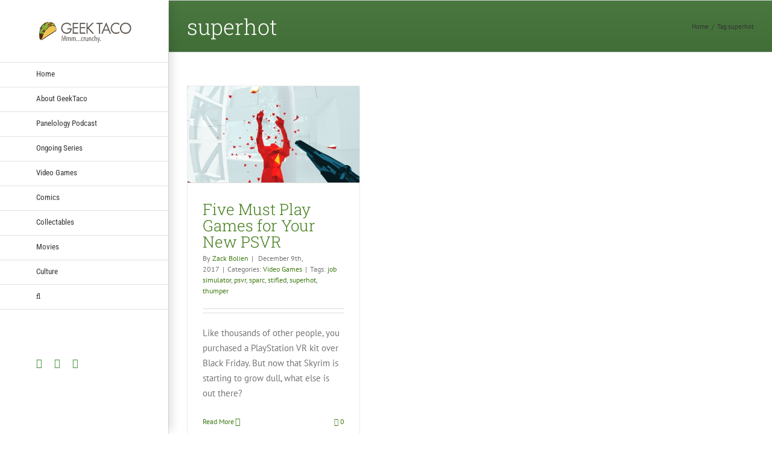

--- FILE ---
content_type: text/html; charset=UTF-8
request_url: http://geektaco.com/tag/superhot
body_size: 7410
content:
<!DOCTYPE html>
<html class="" lang="en-US" prefix="og: http://ogp.me/ns# fb: http://ogp.me/ns/fb#">
<head>
	<meta http-equiv="X-UA-Compatible" content="IE=edge" />
	<meta http-equiv="Content-Type" content="text/html; charset=utf-8"/>
	<meta name="viewport" content="width=device-width, initial-scale=1" />
	<title>superhot Archives - Geek Taco</title>

<!-- This site is optimized with the Yoast SEO plugin v11.2.1 - https://yoast.com/wordpress/plugins/seo/ -->
<link rel="canonical" href="http://geektaco.com/tag/superhot" />
<meta property="og:locale" content="en_US" />
<meta property="og:type" content="object" />
<meta property="og:title" content="superhot Archives - Geek Taco" />
<meta property="og:url" content="http://geektaco.com/tag/superhot" />
<meta property="og:site_name" content="Geek Taco" />
<meta name="twitter:card" content="summary" />
<meta name="twitter:title" content="superhot Archives - Geek Taco" />
<script type='application/ld+json' class='yoast-schema-graph yoast-schema-graph--main'>{"@context":"https://schema.org","@graph":[{"@type":"Organization","@id":"http://geektaco.com/#organization","name":"Geek Taco","url":"http://geektaco.com/","sameAs":[]},{"@type":"WebSite","@id":"http://geektaco.com/#website","url":"http://geektaco.com/","name":"Geek Taco","publisher":{"@id":"http://geektaco.com/#organization"},"potentialAction":{"@type":"SearchAction","target":"http://geektaco.com/?s={search_term_string}","query-input":"required name=search_term_string"}},{"@type":"CollectionPage","@id":"http://geektaco.com/tag/superhot#webpage","url":"http://geektaco.com/tag/superhot","inLanguage":"en-US","name":"superhot Archives - Geek Taco","isPartOf":{"@id":"http://geektaco.com/#website"}}]}</script>
<!-- / Yoast SEO plugin. -->

<link rel='dns-prefetch' href='//s0.wp.com' />
<link rel='dns-prefetch' href='//secure.gravatar.com' />
<link rel='dns-prefetch' href='//geek-taco.com' />
<link rel='dns-prefetch' href='//s.w.org' />
<link rel="alternate" type="application/rss+xml" title="Geek Taco &raquo; Feed" href="http://geektaco.com/feed" />
<link rel="alternate" type="application/rss+xml" title="Geek Taco &raquo; Comments Feed" href="http://geektaco.com/comments/feed" />
<link rel="alternate" type="application/rss+xml" title="Geek Taco &raquo; superhot Tag Feed" href="http://geektaco.com/tag/superhot/feed" />
		<script type="text/javascript">
			window._wpemojiSettings = {"baseUrl":"https:\/\/s.w.org\/images\/core\/emoji\/12.0.0-1\/72x72\/","ext":".png","svgUrl":"https:\/\/s.w.org\/images\/core\/emoji\/12.0.0-1\/svg\/","svgExt":".svg","source":{"concatemoji":"http:\/\/geek-taco.com\/wp-includes\/js\/wp-emoji-release.min.js?ver=5.2.23"}};
			!function(e,a,t){var n,r,o,i=a.createElement("canvas"),p=i.getContext&&i.getContext("2d");function s(e,t){var a=String.fromCharCode;p.clearRect(0,0,i.width,i.height),p.fillText(a.apply(this,e),0,0);e=i.toDataURL();return p.clearRect(0,0,i.width,i.height),p.fillText(a.apply(this,t),0,0),e===i.toDataURL()}function c(e){var t=a.createElement("script");t.src=e,t.defer=t.type="text/javascript",a.getElementsByTagName("head")[0].appendChild(t)}for(o=Array("flag","emoji"),t.supports={everything:!0,everythingExceptFlag:!0},r=0;r<o.length;r++)t.supports[o[r]]=function(e){if(!p||!p.fillText)return!1;switch(p.textBaseline="top",p.font="600 32px Arial",e){case"flag":return s([55356,56826,55356,56819],[55356,56826,8203,55356,56819])?!1:!s([55356,57332,56128,56423,56128,56418,56128,56421,56128,56430,56128,56423,56128,56447],[55356,57332,8203,56128,56423,8203,56128,56418,8203,56128,56421,8203,56128,56430,8203,56128,56423,8203,56128,56447]);case"emoji":return!s([55357,56424,55356,57342,8205,55358,56605,8205,55357,56424,55356,57340],[55357,56424,55356,57342,8203,55358,56605,8203,55357,56424,55356,57340])}return!1}(o[r]),t.supports.everything=t.supports.everything&&t.supports[o[r]],"flag"!==o[r]&&(t.supports.everythingExceptFlag=t.supports.everythingExceptFlag&&t.supports[o[r]]);t.supports.everythingExceptFlag=t.supports.everythingExceptFlag&&!t.supports.flag,t.DOMReady=!1,t.readyCallback=function(){t.DOMReady=!0},t.supports.everything||(n=function(){t.readyCallback()},a.addEventListener?(a.addEventListener("DOMContentLoaded",n,!1),e.addEventListener("load",n,!1)):(e.attachEvent("onload",n),a.attachEvent("onreadystatechange",function(){"complete"===a.readyState&&t.readyCallback()})),(n=t.source||{}).concatemoji?c(n.concatemoji):n.wpemoji&&n.twemoji&&(c(n.twemoji),c(n.wpemoji)))}(window,document,window._wpemojiSettings);
		</script>
		<style type="text/css">
img.wp-smiley,
img.emoji {
	display: inline !important;
	border: none !important;
	box-shadow: none !important;
	height: 1em !important;
	width: 1em !important;
	margin: 0 .07em !important;
	vertical-align: -0.1em !important;
	background: none !important;
	padding: 0 !important;
}
</style>
	<link rel='stylesheet' id='wp-block-library-css'  href='http://geek-taco.com/wp-includes/css/dist/block-library/style.min.css?ver=5.2.23' type='text/css' media='all' />
<link rel='stylesheet' id='avada-stylesheet-css'  href='http://geek-taco.com/wp-content/themes/Avada/assets/css/style.min.css?ver=5.2.2' type='text/css' media='all' />
<!--[if lte IE 9]>
<link rel='stylesheet' id='avada-IE-fontawesome-css'  href='http://geek-taco.com/wp-content/themes/Avada/includes/lib/assets/fonts/fontawesome/font-awesome.css?ver=5.2.2' type='text/css' media='all' />
<![endif]-->
<!--[if IE]>
<link rel='stylesheet' id='avada-IE-css'  href='http://geek-taco.com/wp-content/themes/Avada/assets/css/ie.css?ver=5.2.2' type='text/css' media='all' />
<![endif]-->
<link rel='stylesheet' id='fusion-dynamic-css-css'  href='http://geek-taco.com/wp-content/uploads/fusion-styles/fusion-global.css?timestamp=1768590934&#038;ver=5.2.23' type='text/css' media='all' />
<link rel='stylesheet' id='jetpack_css-css'  href='http://geek-taco.com/wp-content/plugins/jetpack/css/jetpack.css?ver=7.3.5' type='text/css' media='all' />
<script type='text/javascript' src='http://geek-taco.com/wp-includes/js/jquery/jquery.js?ver=1.12.4-wp'></script>
<script type='text/javascript' src='http://geek-taco.com/wp-includes/js/jquery/jquery-migrate.min.js?ver=1.4.1'></script>
<link rel='https://api.w.org/' href='http://geektaco.com/wp-json/' />
<link rel="EditURI" type="application/rsd+xml" title="RSD" href="http://geek-taco.com/xmlrpc.php?rsd" />
<link rel="wlwmanifest" type="application/wlwmanifest+xml" href="http://geek-taco.com/wp-includes/wlwmanifest.xml" /> 
<meta name="generator" content="WordPress 5.2.23" />

<link rel='dns-prefetch' href='//v0.wordpress.com'/>
<style type='text/css'>img#wpstats{display:none}</style><style type="text/css" id="custom-background-css">
body.custom-background { background-color: #ffffff; }
</style>
	<link rel="icon" href="http://geek-taco.com/wp-content/uploads/2016/04/2015-12-17.jpg" sizes="32x32" />
<link rel="icon" href="http://geek-taco.com/wp-content/uploads/2016/04/2015-12-17.jpg" sizes="192x192" />
<link rel="apple-touch-icon-precomposed" href="http://geek-taco.com/wp-content/uploads/2016/04/2015-12-17.jpg" />
<meta name="msapplication-TileImage" content="http://geek-taco.com/wp-content/uploads/2016/04/2015-12-17.jpg" />
			<style type="text/css" id="wp-custom-css">
				.fusion-slider-container .heading.with-bg h2, .fusion-slider-container .caption.with-bg h3 {
background: rgba(46,126,1,0.7) !important;
}			</style>
		
		
	<script type="text/javascript">
		var doc = document.documentElement;
		doc.setAttribute('data-useragent', navigator.userAgent);
	</script>

	</head>

<body class="archive tag tag-superhot tag-339 custom-background fusion-image-hovers fusion-body ltr no-tablet-sticky-header no-mobile-sticky-header no-mobile-slidingbar mobile-logo-pos-left layout-wide-mode side-header side-header-left menu-text-align-left mobile-menu-design-modern fusion-show-pagination-text">
				<div id="wrapper" class="">
		<div id="home" style="position:relative;top:-1px;"></div>
				
							
<div id="side-header-sticky"></div>
<div id="side-header" class="clearfix fusion-mobile-menu-design-modern fusion-sticky-logo-1 fusion-mobile-logo-1 fusion-sticky-menu- header-shadow">
	<div class="side-header-wrapper">
						<div class="side-header-content fusion-logo-left fusion-mobile-logo-1">
			<div class="fusion-logo" data-margin-top="31px" data-margin-bottom="31px" data-margin-left="0px" data-margin-right="0px">
				<a class="fusion-logo-link" href="http://geektaco.com/">
						<img src="http://geek-taco.com/wp-content/uploads/2016/04/Taco_header.png" width="300" height="76" alt="Geek Taco Logo" class="fusion-logo-1x fusion-standard-logo" />

							<img src="http://geek-taco.com/wp-content/uploads/2016/04/Taco_header.png" width="300" height="76" alt="Geek Taco Retina Logo" class="fusion-standard-logo fusion-logo-2x" />
			
			<!-- mobile logo -->
			
			<!-- sticky header logo -->
					</a>
		</div>		</div>
		<div class="fusion-main-menu-container fusion-logo-menu-left">
			<nav class="fusion-main-menu" aria-label="Main Menu"><ul role="menubar" id="menu-main-navigation" class="fusion-menu"><li role="menuitem"  id="menu-item-12049"  class="menu-item menu-item-type-post_type menu-item-object-page menu-item-home menu-item-12049"  ><a  href="http://geektaco.com/"><span class="menu-text">Home</span></a></li><li role="menuitem"  id="menu-item-12048"  class="menu-item menu-item-type-post_type menu-item-object-page menu-item-12048"  ><a  href="http://geektaco.com/about"><span class="menu-text">About GeekTaco</span></a></li><li role="menuitem"  id="menu-item-12528"  class="menu-item menu-item-type-post_type menu-item-object-page menu-item-12528"  ><a  href="http://geektaco.com/panelology"><span class="menu-text">Panelology Podcast</span></a></li><li role="menuitem"  id="menu-item-12062"  class="menu-item menu-item-type-post_type menu-item-object-page menu-item-has-children menu-item-12062 fusion-dropdown-menu"  ><a  href="http://geektaco.com/ongoing-series"><span class="menu-text">Ongoing Series</span></a><ul role="menu" class="sub-menu"><li role="menuitem"  id="menu-item-12364"  class="menu-item menu-item-type-post_type menu-item-object-page menu-item-12364 fusion-dropdown-submenu"  ><a  href="http://geektaco.com/dart-warfare"><span>Dart Warfare</span></a></li><li role="menuitem"  id="menu-item-12695"  class="menu-item menu-item-type-taxonomy menu-item-object-category menu-item-12695 fusion-dropdown-submenu"  ><a  href="http://geektaco.com/category/carpe-dm"><span>Carpe DM</span></a></li><li role="menuitem"  id="menu-item-12358"  class="menu-item menu-item-type-post_type menu-item-object-page menu-item-12358 fusion-dropdown-submenu"  ><a  href="http://geektaco.com/games-to-go"><span>Games to Go</span></a></li><li role="menuitem"  id="menu-item-12363"  class="menu-item menu-item-type-post_type menu-item-object-page menu-item-12363 fusion-dropdown-submenu"  ><a  href="http://geektaco.com/coast-2-coast"><span>Coast 2 Coast</span></a></li></ul></li><li role="menuitem"  id="menu-item-12309"  class="menu-item menu-item-type-post_type menu-item-object-page menu-item-12309"  ><a  href="http://geektaco.com/video-games"><span class="menu-text">Video Games</span></a></li><li role="menuitem"  id="menu-item-12310"  class="menu-item menu-item-type-post_type menu-item-object-page menu-item-12310"  ><a  href="http://geektaco.com/comics"><span class="menu-text">Comics</span></a></li><li role="menuitem"  id="menu-item-12308"  class="menu-item menu-item-type-post_type menu-item-object-page menu-item-12308"  ><a  href="http://geektaco.com/collectables"><span class="menu-text">Collectables</span></a></li><li role="menuitem"  id="menu-item-12318"  class="menu-item menu-item-type-post_type menu-item-object-page menu-item-12318"  ><a  href="http://geektaco.com/movies"><span class="menu-text">Movies</span></a></li><li role="menuitem"  id="menu-item-12317"  class="menu-item menu-item-type-post_type menu-item-object-page menu-item-12317"  ><a  href="http://geektaco.com/culture"><span class="menu-text">Culture</span></a></li><li class="fusion-custom-menu-item fusion-main-menu-search"><a class="fusion-main-menu-icon" aria-hidden="true"></a><div class="fusion-custom-menu-item-contents"><form role="search" class="searchform" method="get" action="http://geektaco.com/">
	<div class="search-table">
		<div class="search-field">
			<input type="text" value="" name="s" class="s" placeholder="Search ..." required aria-required="true" aria-label="Search ..."/>
		</div>
		<div class="search-button">
			<input type="submit" class="searchsubmit" value="&#xf002;" />
		</div>
	</div>
</form>
</div></li></ul></nav>		<div class="fusion-mobile-menu-icons">
							<a href="#" class="fusion-icon fusion-icon-bars" aria-label="Toggle mobile menu"></a>
		
		
			</div>

<nav class="fusion-mobile-nav-holder fusion-mobile-menu-text-align-left"></nav>

		</div>

		
								
			<div class="side-header-content side-header-content-1-2">
									<div class="side-header-content-1 fusion-clearfix">
					<nav class="fusion-secondary-menu" role="navigation" aria-label="Secondary Menu"></nav>					</div>
													<div class="side-header-content-2 fusion-clearfix">
					<div class="fusion-social-links-header"><div class="fusion-social-networks"><div class="fusion-social-networks-wrapper"><a  class="fusion-social-network-icon fusion-tooltip fusion-facebook fusion-icon-facebook" style="color:#3e8c32;" href="https://www.facebook.com/geektacosite" target="_blank" data-placement="bottom" data-title="Facebook" data-toggle="tooltip" title="Facebook"><span class="screen-reader-text">Facebook</span></a><a  class="fusion-social-network-icon fusion-tooltip fusion-twitter fusion-icon-twitter" style="color:#3e8c32;" href="https://twitter.com/_geektaco" target="_blank" rel="noopener noreferrer" data-placement="bottom" data-title="Twitter" data-toggle="tooltip" title="Twitter"><span class="screen-reader-text">Twitter</span></a><a  class="fusion-social-network-icon fusion-tooltip fusion-youtube fusion-icon-youtube" style="color:#3e8c32;" href="https://www.youtube.com/channel/UCE3OMhiKwo4WeUrNqem-qoA" target="_blank" rel="noopener noreferrer" data-placement="bottom" data-title="YouTube" data-toggle="tooltip" title="YouTube"><span class="screen-reader-text">YouTube</span></a></div></div></div>					</div>
							</div>
		
					<div class="side-header-content side-header-content-3">
				
<div class="fusion-header-content-3-wrapper">
			<h3 class="fusion-header-tagline">
					</h3>
	</div>
			</div>
		
			</div>
	<style>
	.side-header-styling-wrapper > div {
		display: none !important;
	}

	.side-header-styling-wrapper .side-header-background-image,
	.side-header-styling-wrapper .side-header-background-color,
	.side-header-styling-wrapper .side-header-border {
		display: block !important;
	}
	</style>
	<div class="side-header-styling-wrapper" style="overflow:hidden;">
		<div class="side-header-background-image"></div>
		<div class="side-header-background-color"></div>
		<div class="side-header-border"></div>
	</div>
</div>

		
		<div id="sliders-container">
					</div>
						
					<div class="fusion-page-title-bar fusion-page-title-bar-breadcrumbs fusion-page-title-bar-left">
	<div class="fusion-page-title-row">
		<div class="fusion-page-title-wrapper">
			<div class="fusion-page-title-captions">

																			<h1 class="entry-title">superhot</h1>

									
				
			</div>

												<div class="fusion-page-title-secondary">
						<div class="fusion-breadcrumbs"><span itemscope itemtype="http://data-vocabulary.org/Breadcrumb"><a itemprop="url" href="http://geektaco.com"><span itemprop="title">Home</span></a></span><span class="fusion-breadcrumb-sep">/</span>Tag:<span class="breadcrumb-leaf">superhot</span></div>					</div>
							
		</div>
	</div>
</div>
		
		
		
						<main id="main" role="main" class="clearfix " style="">
			<div class="fusion-row" style="">
<section id="content" class="full-width" style="width: 100%;">
	
	<div id="posts-container" class="fusion-blog-archive fusion-blog-layout-grid-wrapper fusion-blog-infinite fusion-clearfix">
	<div class="fusion-posts-container fusion-blog-layout-grid fusion-blog-layout-grid-4 isotope fusion-posts-container-infinite  fusion-blog-rollover" data-pages="1">
		
		
										<article id="post-12602" class="fusion-post-grid  post fusion-clearfix post-12602 type-post status-publish format-standard has-post-thumbnail hentry category-video-games tag-job-simulator tag-psvr tag-sparc tag-stifled tag-superhot tag-thumper">
														<div class="fusion-post-wrapper">
				
				
				
									

		<div class="fusion-flexslider flexslider fusion-flexslider-loading fusion-post-slideshow">
		<ul class="slides">
																										<li>

<div  class="fusion-image-wrapper" aria-haspopup="true">
	
	
		
					<img width="1920" height="1080" src="http://geek-taco.com/wp-content/uploads/2017/12/GeekTaco_PSVR_header1-200x113.jpg" class="attachment-full size-full wp-post-image" alt="" srcset="http://geek-taco.com/wp-content/uploads/2017/12/GeekTaco_PSVR_header1-200x113.jpg 200w, http://geek-taco.com/wp-content/uploads/2017/12/GeekTaco_PSVR_header1-400x225.jpg 400w, http://geek-taco.com/wp-content/uploads/2017/12/GeekTaco_PSVR_header1-600x338.jpg 600w, http://geek-taco.com/wp-content/uploads/2017/12/GeekTaco_PSVR_header1-800x450.jpg 800w, http://geek-taco.com/wp-content/uploads/2017/12/GeekTaco_PSVR_header1-1200x675.jpg 1200w, http://geek-taco.com/wp-content/uploads/2017/12/GeekTaco_PSVR_header1.jpg 1920w" sizes="(min-width: 2200px) 100vw, (min-width: 1195px) 245px, (min-width: 1104px) 327px, (min-width: 1012px) 490px, (min-width: 920px) 1012px, " />
	

		<div class="fusion-rollover">
	<div class="fusion-rollover-content">

														<a class="fusion-rollover-link" href="http://geektaco.com/five-must-play-games-new-psvr">Five Must Play Games for Your New PSVR</a>
			
														
								
													<div class="fusion-rollover-sep"></div>
				
																		<a class="fusion-rollover-gallery" href="http://geek-taco.com/wp-content/uploads/2017/12/GeekTaco_PSVR_header1.jpg" data-id="12602" data-rel="iLightbox[gallery]" data-title="GeekTaco_PSVR_header1" data-caption="">
						Gallery					</a>
														
				
												<h4 class="fusion-rollover-title">
					<a href="http://geektaco.com/five-must-play-games-new-psvr">
						Five Must Play Games for Your New PSVR					</a>
				</h4>
			
														<div class="fusion-rollover-categories"><a href="http://geektaco.com/category/video-games" rel="tag">Video Games</a></div>					
		
				<a class="fusion-link-wrapper" href="http://geektaco.com/five-must-play-games-new-psvr" aria-label="Five Must Play Games for Your New PSVR"></a>
	</div>
</div>
	
</div>
</li>
																																																																														</ul>
	</div>
				
														<div class="fusion-post-content-wrapper">
				
				
				<div class="fusion-post-content post-content">
					<h2 class="entry-title fusion-post-title"><a href="http://geektaco.com/five-must-play-games-new-psvr">Five Must Play Games for Your New PSVR</a></h2>
																<p class="fusion-single-line-meta">By <span class="vcard"><span class="fn"><a href="http://geektaco.com/author/zbolien" title="Posts by Zack Bolien" rel="author">Zack Bolien</a></span></span><span class="fusion-inline-sep">|</span>
	
	
			<span class="updated rich-snippet-hidden">
			2017-12-09T18:25:29-05:00		</span>
	
<span>December 9th, 2017</span><span class="fusion-inline-sep">|</span>Categories: <a href="http://geektaco.com/category/video-games" rel="category tag">Video Games</a><span class="fusion-inline-sep">|</span><span class="meta-tags">Tags: <a href="http://geektaco.com/tag/job-simulator" rel="tag">job simulator</a>, <a href="http://geektaco.com/tag/psvr" rel="tag">psvr</a>, <a href="http://geektaco.com/tag/sparc" rel="tag">sparc</a>, <a href="http://geektaco.com/tag/stifled" rel="tag">stifled</a>, <a href="http://geektaco.com/tag/superhot" rel="tag">superhot</a>, <a href="http://geektaco.com/tag/thumper" rel="tag">thumper</a></span><span class="fusion-inline-sep">|</span></p>
																				<div class="fusion-content-sep sep-double"></div>
						
					
					<div class="fusion-post-content-container">
						<p>Like thousands of other people, you purchased a PlayStation VR kit over Black Friday. But now that Skyrim is starting to grow dull, what else is out there?</p>					</div>
				</div>

				
														<div class="fusion-meta-info">
																				<div class="fusion-alignleft">
																										<a href="http://geektaco.com/five-must-play-games-new-psvr" class="fusion-read-more">
										Read More									</a>
															</div>

														<div class="fusion-alignright">
																											<a href="http://geektaco.com/five-must-play-games-new-psvr#respond"><i class="fusion-icon-bubbles"></i>&nbsp;0</a>																								</div>
											</div>
				
									</div>
				
									</div>
							</article>

			
		
		
	</div>

			
		</div>
</section>
					
				</div>  <!-- fusion-row -->
			</main>  <!-- #main -->
			
			
			
			
										
				<div class="fusion-footer">

										
																
						<footer id="footer" class="fusion-footer-copyright-area">
							<div class="fusion-row">
								<div class="fusion-copyright-content">

									<div class="fusion-copyright-notice">
		<div>
		© Copyright 2017 Geek Taco	</div>
</div>
			<div class="fusion-social-links-footer">
				<div class="fusion-social-networks"><div class="fusion-social-networks-wrapper"><a  class="fusion-social-network-icon fusion-tooltip fusion-facebook fusion-icon-facebook" style="color:#ffeb3b;" href="https://www.facebook.com/geektacosite" target="_blank" data-placement="top" data-title="Facebook" data-toggle="tooltip" title="Facebook"><span class="screen-reader-text">Facebook</span></a><a  class="fusion-social-network-icon fusion-tooltip fusion-twitter fusion-icon-twitter" style="color:#ffeb3b;" href="https://twitter.com/_geektaco" target="_blank" rel="noopener noreferrer" data-placement="top" data-title="Twitter" data-toggle="tooltip" title="Twitter"><span class="screen-reader-text">Twitter</span></a><a  class="fusion-social-network-icon fusion-tooltip fusion-youtube fusion-icon-youtube" style="color:#ffeb3b;" href="https://www.youtube.com/channel/UCE3OMhiKwo4WeUrNqem-qoA" target="_blank" rel="noopener noreferrer" data-placement="top" data-title="YouTube" data-toggle="tooltip" title="YouTube"><span class="screen-reader-text">YouTube</span></a></div></div>			</div>
		
								</div> <!-- fusion-fusion-copyright-content -->
							</div> <!-- fusion-row -->
						</footer> <!-- #footer -->
														</div> <!-- fusion-footer -->
					</div> <!-- wrapper -->

								<a class="fusion-one-page-text-link fusion-page-load-link"></a>

			<div style="display:none">
	</div>
				<script type="text/javascript">
				jQuery( document ).ready( function() {
					var ajaxurl = 'http://geek-taco.com/wp-admin/admin-ajax.php';
					if ( 0 < jQuery( '.fusion-login-nonce' ).length ) {
						jQuery.get( ajaxurl, { 'action': 'fusion_login_nonce' }, function( response ) {
							jQuery( '.fusion-login-nonce' ).html( response );
						});
					}
				});
				</script>
				<script type='text/javascript' src='https://s0.wp.com/wp-content/js/devicepx-jetpack.js?ver=202604'></script>
<script type='text/javascript' src='https://secure.gravatar.com/js/gprofiles.js?ver=2026Janaa'></script>
<script type='text/javascript'>
/* <![CDATA[ */
var WPGroHo = {"my_hash":""};
/* ]]> */
</script>
<script type='text/javascript' src='http://geek-taco.com/wp-content/plugins/jetpack/modules/wpgroho.js?ver=5.2.23'></script>
<!--[if IE 9]>
<script type='text/javascript' src='http://geek-taco.com/wp-content/themes/Avada/includes/lib/assets/min/js/general/fusion-ie9.js?ver=1'></script>
<![endif]-->
<script type='text/javascript' src='http://geek-taco.com/wp-content/uploads/fusion-scripts/3a371f44bbb2e5ff44df406ce817b6f8.js?timestamp=1511908428'></script>
<script type='text/javascript' src='http://geek-taco.com/wp-includes/js/wp-embed.min.js?ver=5.2.23'></script>
<script type='text/javascript' src='https://stats.wp.com/e-202604.js' async='async' defer='defer'></script>
<script type='text/javascript'>
	_stq = window._stq || [];
	_stq.push([ 'view', {v:'ext',j:'1:7.3.5',blog:'130068639',post:'0',tz:'-5',srv:'geek-taco.com'} ]);
	_stq.push([ 'clickTrackerInit', '130068639', '0' ]);
</script>

			</body>
</html>
